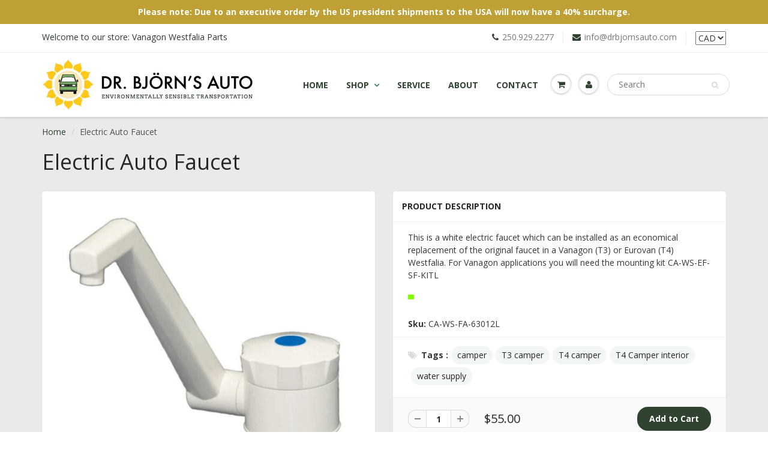

--- FILE ---
content_type: text/html; charset=utf-8
request_url: https://vanagonwestfaliaparts.com/products/electric-auto-faucet
body_size: 17585
content:
<!doctype html>
<html lang="en" class="noIE">
  <head>

    <!-- Basic page needs ================================================== -->
    <meta charset="utf-8">
    <meta name="viewport" content="width=device-width, initial-scale=1, maximum-scale=1">

    <!-- Title and description ================================================== -->
    <title>
      Electric Auto Faucet &ndash; Dr. Björn&#39;s Auto
    </title>

    
    <meta name="description" content="This is a white electric faucet which can be installed as an economical replacement of the original faucet in a Vanagon (T3) or Eurovan (T4) Westfalia. For Vanagon applications you will need the mounting kit CA-WS-EF-SF-KITL ▄ ">
    

    <!-- Helpers ================================================== -->
    
  <meta property="og:type" content="product">
  <meta property="og:title" content="Electric Auto Faucet">
  
  <meta property="og:image" content="http://vanagonwestfaliaparts.com/cdn/shop/products/63012_popup_grande.jpg?v=1539195370">
  <meta property="og:image:secure_url" content="https://vanagonwestfaliaparts.com/cdn/shop/products/63012_popup_grande.jpg?v=1539195370">
  
  <meta property="og:price:amount" content="55.00">
  <meta property="og:price:currency" content="CAD">


  <meta property="og:description" content="This is a white electric faucet which can be installed as an economical replacement of the original faucet in a Vanagon (T3) or Eurovan (T4) Westfalia. For Vanagon applications you will need the mounting kit CA-WS-EF-SF-KITL ▄ ">

  <meta property="og:url" content="https://vanagonwestfaliaparts.com/products/electric-auto-faucet">
  <meta property="og:site_name" content="Dr. Björn&#39;s Auto">



<meta name="twitter:card" content="summary">

  <meta name="twitter:title" content="Electric Auto Faucet">
  <meta name="twitter:description" content="This is a white electric faucet which can be installed as an economical replacement of the original faucet in a Vanagon (T3) or Eurovan (T4) Westfalia. For Vanagon applications you will need the mounting kit CA-WS-EF-SF-KITL
▄ ">
  <meta name="twitter:image" content="https://vanagonwestfaliaparts.com/cdn/shop/products/63012_popup_medium.jpg?v=1539195370">
  <meta name="twitter:image:width" content="240">
  <meta name="twitter:image:height" content="240">

    <link rel="canonical" href="https://vanagonwestfaliaparts.com/products/electric-auto-faucet">
    <meta name="viewport" content="width=device-width,initial-scale=1">
    <meta name="theme-color" content="#304330">

    
    <link rel="shortcut icon" href="//vanagonwestfaliaparts.com/cdn/shop/t/6/assets/favicon.png?v=77967908738129466121479161530" type="image/png" />
    
    <link href="//vanagonwestfaliaparts.com/cdn/shop/t/6/assets/apps.css?v=153786007497407400321478802203" rel="stylesheet" type="text/css" media="all" />
    <link href="//vanagonwestfaliaparts.com/cdn/shop/t/6/assets/style.css?v=34669672166883015761756427836" rel="stylesheet" type="text/css" media="all" />
    <link href="//vanagonwestfaliaparts.com/cdn/shop/t/6/assets/nav.scss.css?v=31012087318804932431588795809" rel="stylesheet" type="text/css" media="all" />
    <link href="//vanagonwestfaliaparts.com/cdn/shop/t/6/assets/custom.css?v=149019954638160202041486157572" rel="stylesheet" type="text/css" media="all" />
    
    <link rel="stylesheet" type="text/css" href="//fonts.googleapis.com/css?family=Open+Sans:300,400,700,900">
    
    
    
    <link href="https://fonts.googleapis.com/css?family=Roboto+Slab" rel="stylesheet">

    <!-- Header hook for plugins ================================================== -->
    <script>window.performance && window.performance.mark && window.performance.mark('shopify.content_for_header.start');</script><meta id="shopify-digital-wallet" name="shopify-digital-wallet" content="/13536889/digital_wallets/dialog">
<meta name="shopify-checkout-api-token" content="b5196c16c0c77f9f11618b473d497869">
<meta id="in-context-paypal-metadata" data-shop-id="13536889" data-venmo-supported="false" data-environment="production" data-locale="en_US" data-paypal-v4="true" data-currency="CAD">
<link rel="alternate" type="application/json+oembed" href="https://vanagonwestfaliaparts.com/products/electric-auto-faucet.oembed">
<script async="async" src="/checkouts/internal/preloads.js?locale=en-CA"></script>
<link rel="preconnect" href="https://shop.app" crossorigin="anonymous">
<script async="async" src="https://shop.app/checkouts/internal/preloads.js?locale=en-CA&shop_id=13536889" crossorigin="anonymous"></script>
<script id="shopify-features" type="application/json">{"accessToken":"b5196c16c0c77f9f11618b473d497869","betas":["rich-media-storefront-analytics"],"domain":"vanagonwestfaliaparts.com","predictiveSearch":true,"shopId":13536889,"locale":"en"}</script>
<script>var Shopify = Shopify || {};
Shopify.shop = "dr-bjornss-auto.myshopify.com";
Shopify.locale = "en";
Shopify.currency = {"active":"CAD","rate":"1.0"};
Shopify.country = "CA";
Shopify.theme = {"name":"ShowTime","id":128283265,"schema_name":null,"schema_version":null,"theme_store_id":687,"role":"main"};
Shopify.theme.handle = "null";
Shopify.theme.style = {"id":null,"handle":null};
Shopify.cdnHost = "vanagonwestfaliaparts.com/cdn";
Shopify.routes = Shopify.routes || {};
Shopify.routes.root = "/";</script>
<script type="module">!function(o){(o.Shopify=o.Shopify||{}).modules=!0}(window);</script>
<script>!function(o){function n(){var o=[];function n(){o.push(Array.prototype.slice.apply(arguments))}return n.q=o,n}var t=o.Shopify=o.Shopify||{};t.loadFeatures=n(),t.autoloadFeatures=n()}(window);</script>
<script>
  window.ShopifyPay = window.ShopifyPay || {};
  window.ShopifyPay.apiHost = "shop.app\/pay";
  window.ShopifyPay.redirectState = null;
</script>
<script id="shop-js-analytics" type="application/json">{"pageType":"product"}</script>
<script defer="defer" async type="module" src="//vanagonwestfaliaparts.com/cdn/shopifycloud/shop-js/modules/v2/client.init-shop-cart-sync_BT-GjEfc.en.esm.js"></script>
<script defer="defer" async type="module" src="//vanagonwestfaliaparts.com/cdn/shopifycloud/shop-js/modules/v2/chunk.common_D58fp_Oc.esm.js"></script>
<script defer="defer" async type="module" src="//vanagonwestfaliaparts.com/cdn/shopifycloud/shop-js/modules/v2/chunk.modal_xMitdFEc.esm.js"></script>
<script type="module">
  await import("//vanagonwestfaliaparts.com/cdn/shopifycloud/shop-js/modules/v2/client.init-shop-cart-sync_BT-GjEfc.en.esm.js");
await import("//vanagonwestfaliaparts.com/cdn/shopifycloud/shop-js/modules/v2/chunk.common_D58fp_Oc.esm.js");
await import("//vanagonwestfaliaparts.com/cdn/shopifycloud/shop-js/modules/v2/chunk.modal_xMitdFEc.esm.js");

  window.Shopify.SignInWithShop?.initShopCartSync?.({"fedCMEnabled":true,"windoidEnabled":true});

</script>
<script>
  window.Shopify = window.Shopify || {};
  if (!window.Shopify.featureAssets) window.Shopify.featureAssets = {};
  window.Shopify.featureAssets['shop-js'] = {"shop-cart-sync":["modules/v2/client.shop-cart-sync_DZOKe7Ll.en.esm.js","modules/v2/chunk.common_D58fp_Oc.esm.js","modules/v2/chunk.modal_xMitdFEc.esm.js"],"init-fed-cm":["modules/v2/client.init-fed-cm_B6oLuCjv.en.esm.js","modules/v2/chunk.common_D58fp_Oc.esm.js","modules/v2/chunk.modal_xMitdFEc.esm.js"],"shop-cash-offers":["modules/v2/client.shop-cash-offers_D2sdYoxE.en.esm.js","modules/v2/chunk.common_D58fp_Oc.esm.js","modules/v2/chunk.modal_xMitdFEc.esm.js"],"shop-login-button":["modules/v2/client.shop-login-button_QeVjl5Y3.en.esm.js","modules/v2/chunk.common_D58fp_Oc.esm.js","modules/v2/chunk.modal_xMitdFEc.esm.js"],"pay-button":["modules/v2/client.pay-button_DXTOsIq6.en.esm.js","modules/v2/chunk.common_D58fp_Oc.esm.js","modules/v2/chunk.modal_xMitdFEc.esm.js"],"shop-button":["modules/v2/client.shop-button_DQZHx9pm.en.esm.js","modules/v2/chunk.common_D58fp_Oc.esm.js","modules/v2/chunk.modal_xMitdFEc.esm.js"],"avatar":["modules/v2/client.avatar_BTnouDA3.en.esm.js"],"init-windoid":["modules/v2/client.init-windoid_CR1B-cfM.en.esm.js","modules/v2/chunk.common_D58fp_Oc.esm.js","modules/v2/chunk.modal_xMitdFEc.esm.js"],"init-shop-for-new-customer-accounts":["modules/v2/client.init-shop-for-new-customer-accounts_C_vY_xzh.en.esm.js","modules/v2/client.shop-login-button_QeVjl5Y3.en.esm.js","modules/v2/chunk.common_D58fp_Oc.esm.js","modules/v2/chunk.modal_xMitdFEc.esm.js"],"init-shop-email-lookup-coordinator":["modules/v2/client.init-shop-email-lookup-coordinator_BI7n9ZSv.en.esm.js","modules/v2/chunk.common_D58fp_Oc.esm.js","modules/v2/chunk.modal_xMitdFEc.esm.js"],"init-shop-cart-sync":["modules/v2/client.init-shop-cart-sync_BT-GjEfc.en.esm.js","modules/v2/chunk.common_D58fp_Oc.esm.js","modules/v2/chunk.modal_xMitdFEc.esm.js"],"shop-toast-manager":["modules/v2/client.shop-toast-manager_DiYdP3xc.en.esm.js","modules/v2/chunk.common_D58fp_Oc.esm.js","modules/v2/chunk.modal_xMitdFEc.esm.js"],"init-customer-accounts":["modules/v2/client.init-customer-accounts_D9ZNqS-Q.en.esm.js","modules/v2/client.shop-login-button_QeVjl5Y3.en.esm.js","modules/v2/chunk.common_D58fp_Oc.esm.js","modules/v2/chunk.modal_xMitdFEc.esm.js"],"init-customer-accounts-sign-up":["modules/v2/client.init-customer-accounts-sign-up_iGw4briv.en.esm.js","modules/v2/client.shop-login-button_QeVjl5Y3.en.esm.js","modules/v2/chunk.common_D58fp_Oc.esm.js","modules/v2/chunk.modal_xMitdFEc.esm.js"],"shop-follow-button":["modules/v2/client.shop-follow-button_CqMgW2wH.en.esm.js","modules/v2/chunk.common_D58fp_Oc.esm.js","modules/v2/chunk.modal_xMitdFEc.esm.js"],"checkout-modal":["modules/v2/client.checkout-modal_xHeaAweL.en.esm.js","modules/v2/chunk.common_D58fp_Oc.esm.js","modules/v2/chunk.modal_xMitdFEc.esm.js"],"shop-login":["modules/v2/client.shop-login_D91U-Q7h.en.esm.js","modules/v2/chunk.common_D58fp_Oc.esm.js","modules/v2/chunk.modal_xMitdFEc.esm.js"],"lead-capture":["modules/v2/client.lead-capture_BJmE1dJe.en.esm.js","modules/v2/chunk.common_D58fp_Oc.esm.js","modules/v2/chunk.modal_xMitdFEc.esm.js"],"payment-terms":["modules/v2/client.payment-terms_Ci9AEqFq.en.esm.js","modules/v2/chunk.common_D58fp_Oc.esm.js","modules/v2/chunk.modal_xMitdFEc.esm.js"]};
</script>
<script id="__st">var __st={"a":13536889,"offset":-28800,"reqid":"2be87a9e-f8ee-41c2-9449-5173fc1135fa-1769382030","pageurl":"vanagonwestfaliaparts.com\/products\/electric-auto-faucet","u":"2ac99f57a26b","p":"product","rtyp":"product","rid":1395490816088};</script>
<script>window.ShopifyPaypalV4VisibilityTracking = true;</script>
<script id="captcha-bootstrap">!function(){'use strict';const t='contact',e='account',n='new_comment',o=[[t,t],['blogs',n],['comments',n],[t,'customer']],c=[[e,'customer_login'],[e,'guest_login'],[e,'recover_customer_password'],[e,'create_customer']],r=t=>t.map((([t,e])=>`form[action*='/${t}']:not([data-nocaptcha='true']) input[name='form_type'][value='${e}']`)).join(','),a=t=>()=>t?[...document.querySelectorAll(t)].map((t=>t.form)):[];function s(){const t=[...o],e=r(t);return a(e)}const i='password',u='form_key',d=['recaptcha-v3-token','g-recaptcha-response','h-captcha-response',i],f=()=>{try{return window.sessionStorage}catch{return}},m='__shopify_v',_=t=>t.elements[u];function p(t,e,n=!1){try{const o=window.sessionStorage,c=JSON.parse(o.getItem(e)),{data:r}=function(t){const{data:e,action:n}=t;return t[m]||n?{data:e,action:n}:{data:t,action:n}}(c);for(const[e,n]of Object.entries(r))t.elements[e]&&(t.elements[e].value=n);n&&o.removeItem(e)}catch(o){console.error('form repopulation failed',{error:o})}}const l='form_type',E='cptcha';function T(t){t.dataset[E]=!0}const w=window,h=w.document,L='Shopify',v='ce_forms',y='captcha';let A=!1;((t,e)=>{const n=(g='f06e6c50-85a8-45c8-87d0-21a2b65856fe',I='https://cdn.shopify.com/shopifycloud/storefront-forms-hcaptcha/ce_storefront_forms_captcha_hcaptcha.v1.5.2.iife.js',D={infoText:'Protected by hCaptcha',privacyText:'Privacy',termsText:'Terms'},(t,e,n)=>{const o=w[L][v],c=o.bindForm;if(c)return c(t,g,e,D).then(n);var r;o.q.push([[t,g,e,D],n]),r=I,A||(h.body.append(Object.assign(h.createElement('script'),{id:'captcha-provider',async:!0,src:r})),A=!0)});var g,I,D;w[L]=w[L]||{},w[L][v]=w[L][v]||{},w[L][v].q=[],w[L][y]=w[L][y]||{},w[L][y].protect=function(t,e){n(t,void 0,e),T(t)},Object.freeze(w[L][y]),function(t,e,n,w,h,L){const[v,y,A,g]=function(t,e,n){const i=e?o:[],u=t?c:[],d=[...i,...u],f=r(d),m=r(i),_=r(d.filter((([t,e])=>n.includes(e))));return[a(f),a(m),a(_),s()]}(w,h,L),I=t=>{const e=t.target;return e instanceof HTMLFormElement?e:e&&e.form},D=t=>v().includes(t);t.addEventListener('submit',(t=>{const e=I(t);if(!e)return;const n=D(e)&&!e.dataset.hcaptchaBound&&!e.dataset.recaptchaBound,o=_(e),c=g().includes(e)&&(!o||!o.value);(n||c)&&t.preventDefault(),c&&!n&&(function(t){try{if(!f())return;!function(t){const e=f();if(!e)return;const n=_(t);if(!n)return;const o=n.value;o&&e.removeItem(o)}(t);const e=Array.from(Array(32),(()=>Math.random().toString(36)[2])).join('');!function(t,e){_(t)||t.append(Object.assign(document.createElement('input'),{type:'hidden',name:u})),t.elements[u].value=e}(t,e),function(t,e){const n=f();if(!n)return;const o=[...t.querySelectorAll(`input[type='${i}']`)].map((({name:t})=>t)),c=[...d,...o],r={};for(const[a,s]of new FormData(t).entries())c.includes(a)||(r[a]=s);n.setItem(e,JSON.stringify({[m]:1,action:t.action,data:r}))}(t,e)}catch(e){console.error('failed to persist form',e)}}(e),e.submit())}));const S=(t,e)=>{t&&!t.dataset[E]&&(n(t,e.some((e=>e===t))),T(t))};for(const o of['focusin','change'])t.addEventListener(o,(t=>{const e=I(t);D(e)&&S(e,y())}));const B=e.get('form_key'),M=e.get(l),P=B&&M;t.addEventListener('DOMContentLoaded',(()=>{const t=y();if(P)for(const e of t)e.elements[l].value===M&&p(e,B);[...new Set([...A(),...v().filter((t=>'true'===t.dataset.shopifyCaptcha))])].forEach((e=>S(e,t)))}))}(h,new URLSearchParams(w.location.search),n,t,e,['guest_login'])})(!0,!0)}();</script>
<script integrity="sha256-4kQ18oKyAcykRKYeNunJcIwy7WH5gtpwJnB7kiuLZ1E=" data-source-attribution="shopify.loadfeatures" defer="defer" src="//vanagonwestfaliaparts.com/cdn/shopifycloud/storefront/assets/storefront/load_feature-a0a9edcb.js" crossorigin="anonymous"></script>
<script crossorigin="anonymous" defer="defer" src="//vanagonwestfaliaparts.com/cdn/shopifycloud/storefront/assets/shopify_pay/storefront-65b4c6d7.js?v=20250812"></script>
<script data-source-attribution="shopify.dynamic_checkout.dynamic.init">var Shopify=Shopify||{};Shopify.PaymentButton=Shopify.PaymentButton||{isStorefrontPortableWallets:!0,init:function(){window.Shopify.PaymentButton.init=function(){};var t=document.createElement("script");t.src="https://vanagonwestfaliaparts.com/cdn/shopifycloud/portable-wallets/latest/portable-wallets.en.js",t.type="module",document.head.appendChild(t)}};
</script>
<script data-source-attribution="shopify.dynamic_checkout.buyer_consent">
  function portableWalletsHideBuyerConsent(e){var t=document.getElementById("shopify-buyer-consent"),n=document.getElementById("shopify-subscription-policy-button");t&&n&&(t.classList.add("hidden"),t.setAttribute("aria-hidden","true"),n.removeEventListener("click",e))}function portableWalletsShowBuyerConsent(e){var t=document.getElementById("shopify-buyer-consent"),n=document.getElementById("shopify-subscription-policy-button");t&&n&&(t.classList.remove("hidden"),t.removeAttribute("aria-hidden"),n.addEventListener("click",e))}window.Shopify?.PaymentButton&&(window.Shopify.PaymentButton.hideBuyerConsent=portableWalletsHideBuyerConsent,window.Shopify.PaymentButton.showBuyerConsent=portableWalletsShowBuyerConsent);
</script>
<script data-source-attribution="shopify.dynamic_checkout.cart.bootstrap">document.addEventListener("DOMContentLoaded",(function(){function t(){return document.querySelector("shopify-accelerated-checkout-cart, shopify-accelerated-checkout")}if(t())Shopify.PaymentButton.init();else{new MutationObserver((function(e,n){t()&&(Shopify.PaymentButton.init(),n.disconnect())})).observe(document.body,{childList:!0,subtree:!0})}}));
</script>
<link id="shopify-accelerated-checkout-styles" rel="stylesheet" media="screen" href="https://vanagonwestfaliaparts.com/cdn/shopifycloud/portable-wallets/latest/accelerated-checkout-backwards-compat.css" crossorigin="anonymous">
<style id="shopify-accelerated-checkout-cart">
        #shopify-buyer-consent {
  margin-top: 1em;
  display: inline-block;
  width: 100%;
}

#shopify-buyer-consent.hidden {
  display: none;
}

#shopify-subscription-policy-button {
  background: none;
  border: none;
  padding: 0;
  text-decoration: underline;
  font-size: inherit;
  cursor: pointer;
}

#shopify-subscription-policy-button::before {
  box-shadow: none;
}

      </style>

<script>window.performance && window.performance.mark && window.performance.mark('shopify.content_for_header.end');</script>

    <!--[if lt IE 9]>
    <script src="//html5shiv.googlecode.com/svn/trunk/html5.js" type="text/javascript"></script>
    <![endif]-->

    

    <script src="//vanagonwestfaliaparts.com/cdn/shop/t/6/assets/jquery.js?v=105778841822381192391478802197" type="text/javascript"></script>
    
    <script src="//vanagonwestfaliaparts.com/cdn/shopifycloud/storefront/assets/themes_support/option_selection-b017cd28.js" type="text/javascript"></script>
    

    <!-- Theme Global App JS ================================================== -->
    <script>
      var app = app || {
        data:{
          template:"product",
          money_format: "${{amount}}"
        }
      }
    </script>

  <link href="https://monorail-edge.shopifysvc.com" rel="dns-prefetch">
<script>(function(){if ("sendBeacon" in navigator && "performance" in window) {try {var session_token_from_headers = performance.getEntriesByType('navigation')[0].serverTiming.find(x => x.name == '_s').description;} catch {var session_token_from_headers = undefined;}var session_cookie_matches = document.cookie.match(/_shopify_s=([^;]*)/);var session_token_from_cookie = session_cookie_matches && session_cookie_matches.length === 2 ? session_cookie_matches[1] : "";var session_token = session_token_from_headers || session_token_from_cookie || "";function handle_abandonment_event(e) {var entries = performance.getEntries().filter(function(entry) {return /monorail-edge.shopifysvc.com/.test(entry.name);});if (!window.abandonment_tracked && entries.length === 0) {window.abandonment_tracked = true;var currentMs = Date.now();var navigation_start = performance.timing.navigationStart;var payload = {shop_id: 13536889,url: window.location.href,navigation_start,duration: currentMs - navigation_start,session_token,page_type: "product"};window.navigator.sendBeacon("https://monorail-edge.shopifysvc.com/v1/produce", JSON.stringify({schema_id: "online_store_buyer_site_abandonment/1.1",payload: payload,metadata: {event_created_at_ms: currentMs,event_sent_at_ms: currentMs}}));}}window.addEventListener('pagehide', handle_abandonment_event);}}());</script>
<script id="web-pixels-manager-setup">(function e(e,d,r,n,o){if(void 0===o&&(o={}),!Boolean(null===(a=null===(i=window.Shopify)||void 0===i?void 0:i.analytics)||void 0===a?void 0:a.replayQueue)){var i,a;window.Shopify=window.Shopify||{};var t=window.Shopify;t.analytics=t.analytics||{};var s=t.analytics;s.replayQueue=[],s.publish=function(e,d,r){return s.replayQueue.push([e,d,r]),!0};try{self.performance.mark("wpm:start")}catch(e){}var l=function(){var e={modern:/Edge?\/(1{2}[4-9]|1[2-9]\d|[2-9]\d{2}|\d{4,})\.\d+(\.\d+|)|Firefox\/(1{2}[4-9]|1[2-9]\d|[2-9]\d{2}|\d{4,})\.\d+(\.\d+|)|Chrom(ium|e)\/(9{2}|\d{3,})\.\d+(\.\d+|)|(Maci|X1{2}).+ Version\/(15\.\d+|(1[6-9]|[2-9]\d|\d{3,})\.\d+)([,.]\d+|)( \(\w+\)|)( Mobile\/\w+|) Safari\/|Chrome.+OPR\/(9{2}|\d{3,})\.\d+\.\d+|(CPU[ +]OS|iPhone[ +]OS|CPU[ +]iPhone|CPU IPhone OS|CPU iPad OS)[ +]+(15[._]\d+|(1[6-9]|[2-9]\d|\d{3,})[._]\d+)([._]\d+|)|Android:?[ /-](13[3-9]|1[4-9]\d|[2-9]\d{2}|\d{4,})(\.\d+|)(\.\d+|)|Android.+Firefox\/(13[5-9]|1[4-9]\d|[2-9]\d{2}|\d{4,})\.\d+(\.\d+|)|Android.+Chrom(ium|e)\/(13[3-9]|1[4-9]\d|[2-9]\d{2}|\d{4,})\.\d+(\.\d+|)|SamsungBrowser\/([2-9]\d|\d{3,})\.\d+/,legacy:/Edge?\/(1[6-9]|[2-9]\d|\d{3,})\.\d+(\.\d+|)|Firefox\/(5[4-9]|[6-9]\d|\d{3,})\.\d+(\.\d+|)|Chrom(ium|e)\/(5[1-9]|[6-9]\d|\d{3,})\.\d+(\.\d+|)([\d.]+$|.*Safari\/(?![\d.]+ Edge\/[\d.]+$))|(Maci|X1{2}).+ Version\/(10\.\d+|(1[1-9]|[2-9]\d|\d{3,})\.\d+)([,.]\d+|)( \(\w+\)|)( Mobile\/\w+|) Safari\/|Chrome.+OPR\/(3[89]|[4-9]\d|\d{3,})\.\d+\.\d+|(CPU[ +]OS|iPhone[ +]OS|CPU[ +]iPhone|CPU IPhone OS|CPU iPad OS)[ +]+(10[._]\d+|(1[1-9]|[2-9]\d|\d{3,})[._]\d+)([._]\d+|)|Android:?[ /-](13[3-9]|1[4-9]\d|[2-9]\d{2}|\d{4,})(\.\d+|)(\.\d+|)|Mobile Safari.+OPR\/([89]\d|\d{3,})\.\d+\.\d+|Android.+Firefox\/(13[5-9]|1[4-9]\d|[2-9]\d{2}|\d{4,})\.\d+(\.\d+|)|Android.+Chrom(ium|e)\/(13[3-9]|1[4-9]\d|[2-9]\d{2}|\d{4,})\.\d+(\.\d+|)|Android.+(UC? ?Browser|UCWEB|U3)[ /]?(15\.([5-9]|\d{2,})|(1[6-9]|[2-9]\d|\d{3,})\.\d+)\.\d+|SamsungBrowser\/(5\.\d+|([6-9]|\d{2,})\.\d+)|Android.+MQ{2}Browser\/(14(\.(9|\d{2,})|)|(1[5-9]|[2-9]\d|\d{3,})(\.\d+|))(\.\d+|)|K[Aa][Ii]OS\/(3\.\d+|([4-9]|\d{2,})\.\d+)(\.\d+|)/},d=e.modern,r=e.legacy,n=navigator.userAgent;return n.match(d)?"modern":n.match(r)?"legacy":"unknown"}(),u="modern"===l?"modern":"legacy",c=(null!=n?n:{modern:"",legacy:""})[u],f=function(e){return[e.baseUrl,"/wpm","/b",e.hashVersion,"modern"===e.buildTarget?"m":"l",".js"].join("")}({baseUrl:d,hashVersion:r,buildTarget:u}),m=function(e){var d=e.version,r=e.bundleTarget,n=e.surface,o=e.pageUrl,i=e.monorailEndpoint;return{emit:function(e){var a=e.status,t=e.errorMsg,s=(new Date).getTime(),l=JSON.stringify({metadata:{event_sent_at_ms:s},events:[{schema_id:"web_pixels_manager_load/3.1",payload:{version:d,bundle_target:r,page_url:o,status:a,surface:n,error_msg:t},metadata:{event_created_at_ms:s}}]});if(!i)return console&&console.warn&&console.warn("[Web Pixels Manager] No Monorail endpoint provided, skipping logging."),!1;try{return self.navigator.sendBeacon.bind(self.navigator)(i,l)}catch(e){}var u=new XMLHttpRequest;try{return u.open("POST",i,!0),u.setRequestHeader("Content-Type","text/plain"),u.send(l),!0}catch(e){return console&&console.warn&&console.warn("[Web Pixels Manager] Got an unhandled error while logging to Monorail."),!1}}}}({version:r,bundleTarget:l,surface:e.surface,pageUrl:self.location.href,monorailEndpoint:e.monorailEndpoint});try{o.browserTarget=l,function(e){var d=e.src,r=e.async,n=void 0===r||r,o=e.onload,i=e.onerror,a=e.sri,t=e.scriptDataAttributes,s=void 0===t?{}:t,l=document.createElement("script"),u=document.querySelector("head"),c=document.querySelector("body");if(l.async=n,l.src=d,a&&(l.integrity=a,l.crossOrigin="anonymous"),s)for(var f in s)if(Object.prototype.hasOwnProperty.call(s,f))try{l.dataset[f]=s[f]}catch(e){}if(o&&l.addEventListener("load",o),i&&l.addEventListener("error",i),u)u.appendChild(l);else{if(!c)throw new Error("Did not find a head or body element to append the script");c.appendChild(l)}}({src:f,async:!0,onload:function(){if(!function(){var e,d;return Boolean(null===(d=null===(e=window.Shopify)||void 0===e?void 0:e.analytics)||void 0===d?void 0:d.initialized)}()){var d=window.webPixelsManager.init(e)||void 0;if(d){var r=window.Shopify.analytics;r.replayQueue.forEach((function(e){var r=e[0],n=e[1],o=e[2];d.publishCustomEvent(r,n,o)})),r.replayQueue=[],r.publish=d.publishCustomEvent,r.visitor=d.visitor,r.initialized=!0}}},onerror:function(){return m.emit({status:"failed",errorMsg:"".concat(f," has failed to load")})},sri:function(e){var d=/^sha384-[A-Za-z0-9+/=]+$/;return"string"==typeof e&&d.test(e)}(c)?c:"",scriptDataAttributes:o}),m.emit({status:"loading"})}catch(e){m.emit({status:"failed",errorMsg:(null==e?void 0:e.message)||"Unknown error"})}}})({shopId: 13536889,storefrontBaseUrl: "https://vanagonwestfaliaparts.com",extensionsBaseUrl: "https://extensions.shopifycdn.com/cdn/shopifycloud/web-pixels-manager",monorailEndpoint: "https://monorail-edge.shopifysvc.com/unstable/produce_batch",surface: "storefront-renderer",enabledBetaFlags: ["2dca8a86"],webPixelsConfigList: [{"id":"shopify-app-pixel","configuration":"{}","eventPayloadVersion":"v1","runtimeContext":"STRICT","scriptVersion":"0450","apiClientId":"shopify-pixel","type":"APP","privacyPurposes":["ANALYTICS","MARKETING"]},{"id":"shopify-custom-pixel","eventPayloadVersion":"v1","runtimeContext":"LAX","scriptVersion":"0450","apiClientId":"shopify-pixel","type":"CUSTOM","privacyPurposes":["ANALYTICS","MARKETING"]}],isMerchantRequest: false,initData: {"shop":{"name":"Dr. Björn's Auto","paymentSettings":{"currencyCode":"CAD"},"myshopifyDomain":"dr-bjornss-auto.myshopify.com","countryCode":"CA","storefrontUrl":"https:\/\/vanagonwestfaliaparts.com"},"customer":null,"cart":null,"checkout":null,"productVariants":[{"price":{"amount":55.0,"currencyCode":"CAD"},"product":{"title":"Electric Auto Faucet","vendor":"Dr. Björn's Auto","id":"1395490816088","untranslatedTitle":"Electric Auto Faucet","url":"\/products\/electric-auto-faucet","type":"camper"},"id":"12933257035864","image":{"src":"\/\/vanagonwestfaliaparts.com\/cdn\/shop\/products\/63012_popup.jpg?v=1539195370"},"sku":"CA-WS-FA-63012L","title":"Default Title","untranslatedTitle":"Default Title"}],"purchasingCompany":null},},"https://vanagonwestfaliaparts.com/cdn","fcfee988w5aeb613cpc8e4bc33m6693e112",{"modern":"","legacy":""},{"shopId":"13536889","storefrontBaseUrl":"https:\/\/vanagonwestfaliaparts.com","extensionBaseUrl":"https:\/\/extensions.shopifycdn.com\/cdn\/shopifycloud\/web-pixels-manager","surface":"storefront-renderer","enabledBetaFlags":"[\"2dca8a86\"]","isMerchantRequest":"false","hashVersion":"fcfee988w5aeb613cpc8e4bc33m6693e112","publish":"custom","events":"[[\"page_viewed\",{}],[\"product_viewed\",{\"productVariant\":{\"price\":{\"amount\":55.0,\"currencyCode\":\"CAD\"},\"product\":{\"title\":\"Electric Auto Faucet\",\"vendor\":\"Dr. Björn's Auto\",\"id\":\"1395490816088\",\"untranslatedTitle\":\"Electric Auto Faucet\",\"url\":\"\/products\/electric-auto-faucet\",\"type\":\"camper\"},\"id\":\"12933257035864\",\"image\":{\"src\":\"\/\/vanagonwestfaliaparts.com\/cdn\/shop\/products\/63012_popup.jpg?v=1539195370\"},\"sku\":\"CA-WS-FA-63012L\",\"title\":\"Default Title\",\"untranslatedTitle\":\"Default Title\"}}]]"});</script><script>
  window.ShopifyAnalytics = window.ShopifyAnalytics || {};
  window.ShopifyAnalytics.meta = window.ShopifyAnalytics.meta || {};
  window.ShopifyAnalytics.meta.currency = 'CAD';
  var meta = {"product":{"id":1395490816088,"gid":"gid:\/\/shopify\/Product\/1395490816088","vendor":"Dr. Björn's Auto","type":"camper","handle":"electric-auto-faucet","variants":[{"id":12933257035864,"price":5500,"name":"Electric Auto Faucet","public_title":null,"sku":"CA-WS-FA-63012L"}],"remote":false},"page":{"pageType":"product","resourceType":"product","resourceId":1395490816088,"requestId":"2be87a9e-f8ee-41c2-9449-5173fc1135fa-1769382030"}};
  for (var attr in meta) {
    window.ShopifyAnalytics.meta[attr] = meta[attr];
  }
</script>
<script class="analytics">
  (function () {
    var customDocumentWrite = function(content) {
      var jquery = null;

      if (window.jQuery) {
        jquery = window.jQuery;
      } else if (window.Checkout && window.Checkout.$) {
        jquery = window.Checkout.$;
      }

      if (jquery) {
        jquery('body').append(content);
      }
    };

    var hasLoggedConversion = function(token) {
      if (token) {
        return document.cookie.indexOf('loggedConversion=' + token) !== -1;
      }
      return false;
    }

    var setCookieIfConversion = function(token) {
      if (token) {
        var twoMonthsFromNow = new Date(Date.now());
        twoMonthsFromNow.setMonth(twoMonthsFromNow.getMonth() + 2);

        document.cookie = 'loggedConversion=' + token + '; expires=' + twoMonthsFromNow;
      }
    }

    var trekkie = window.ShopifyAnalytics.lib = window.trekkie = window.trekkie || [];
    if (trekkie.integrations) {
      return;
    }
    trekkie.methods = [
      'identify',
      'page',
      'ready',
      'track',
      'trackForm',
      'trackLink'
    ];
    trekkie.factory = function(method) {
      return function() {
        var args = Array.prototype.slice.call(arguments);
        args.unshift(method);
        trekkie.push(args);
        return trekkie;
      };
    };
    for (var i = 0; i < trekkie.methods.length; i++) {
      var key = trekkie.methods[i];
      trekkie[key] = trekkie.factory(key);
    }
    trekkie.load = function(config) {
      trekkie.config = config || {};
      trekkie.config.initialDocumentCookie = document.cookie;
      var first = document.getElementsByTagName('script')[0];
      var script = document.createElement('script');
      script.type = 'text/javascript';
      script.onerror = function(e) {
        var scriptFallback = document.createElement('script');
        scriptFallback.type = 'text/javascript';
        scriptFallback.onerror = function(error) {
                var Monorail = {
      produce: function produce(monorailDomain, schemaId, payload) {
        var currentMs = new Date().getTime();
        var event = {
          schema_id: schemaId,
          payload: payload,
          metadata: {
            event_created_at_ms: currentMs,
            event_sent_at_ms: currentMs
          }
        };
        return Monorail.sendRequest("https://" + monorailDomain + "/v1/produce", JSON.stringify(event));
      },
      sendRequest: function sendRequest(endpointUrl, payload) {
        // Try the sendBeacon API
        if (window && window.navigator && typeof window.navigator.sendBeacon === 'function' && typeof window.Blob === 'function' && !Monorail.isIos12()) {
          var blobData = new window.Blob([payload], {
            type: 'text/plain'
          });

          if (window.navigator.sendBeacon(endpointUrl, blobData)) {
            return true;
          } // sendBeacon was not successful

        } // XHR beacon

        var xhr = new XMLHttpRequest();

        try {
          xhr.open('POST', endpointUrl);
          xhr.setRequestHeader('Content-Type', 'text/plain');
          xhr.send(payload);
        } catch (e) {
          console.log(e);
        }

        return false;
      },
      isIos12: function isIos12() {
        return window.navigator.userAgent.lastIndexOf('iPhone; CPU iPhone OS 12_') !== -1 || window.navigator.userAgent.lastIndexOf('iPad; CPU OS 12_') !== -1;
      }
    };
    Monorail.produce('monorail-edge.shopifysvc.com',
      'trekkie_storefront_load_errors/1.1',
      {shop_id: 13536889,
      theme_id: 128283265,
      app_name: "storefront",
      context_url: window.location.href,
      source_url: "//vanagonwestfaliaparts.com/cdn/s/trekkie.storefront.8d95595f799fbf7e1d32231b9a28fd43b70c67d3.min.js"});

        };
        scriptFallback.async = true;
        scriptFallback.src = '//vanagonwestfaliaparts.com/cdn/s/trekkie.storefront.8d95595f799fbf7e1d32231b9a28fd43b70c67d3.min.js';
        first.parentNode.insertBefore(scriptFallback, first);
      };
      script.async = true;
      script.src = '//vanagonwestfaliaparts.com/cdn/s/trekkie.storefront.8d95595f799fbf7e1d32231b9a28fd43b70c67d3.min.js';
      first.parentNode.insertBefore(script, first);
    };
    trekkie.load(
      {"Trekkie":{"appName":"storefront","development":false,"defaultAttributes":{"shopId":13536889,"isMerchantRequest":null,"themeId":128283265,"themeCityHash":"17611034193090724850","contentLanguage":"en","currency":"CAD","eventMetadataId":"70d9966b-5a8d-4b04-95eb-4449ccc9ef20"},"isServerSideCookieWritingEnabled":true,"monorailRegion":"shop_domain","enabledBetaFlags":["65f19447"]},"Session Attribution":{},"S2S":{"facebookCapiEnabled":false,"source":"trekkie-storefront-renderer","apiClientId":580111}}
    );

    var loaded = false;
    trekkie.ready(function() {
      if (loaded) return;
      loaded = true;

      window.ShopifyAnalytics.lib = window.trekkie;

      var originalDocumentWrite = document.write;
      document.write = customDocumentWrite;
      try { window.ShopifyAnalytics.merchantGoogleAnalytics.call(this); } catch(error) {};
      document.write = originalDocumentWrite;

      window.ShopifyAnalytics.lib.page(null,{"pageType":"product","resourceType":"product","resourceId":1395490816088,"requestId":"2be87a9e-f8ee-41c2-9449-5173fc1135fa-1769382030","shopifyEmitted":true});

      var match = window.location.pathname.match(/checkouts\/(.+)\/(thank_you|post_purchase)/)
      var token = match? match[1]: undefined;
      if (!hasLoggedConversion(token)) {
        setCookieIfConversion(token);
        window.ShopifyAnalytics.lib.track("Viewed Product",{"currency":"CAD","variantId":12933257035864,"productId":1395490816088,"productGid":"gid:\/\/shopify\/Product\/1395490816088","name":"Electric Auto Faucet","price":"55.00","sku":"CA-WS-FA-63012L","brand":"Dr. Björn's Auto","variant":null,"category":"camper","nonInteraction":true,"remote":false},undefined,undefined,{"shopifyEmitted":true});
      window.ShopifyAnalytics.lib.track("monorail:\/\/trekkie_storefront_viewed_product\/1.1",{"currency":"CAD","variantId":12933257035864,"productId":1395490816088,"productGid":"gid:\/\/shopify\/Product\/1395490816088","name":"Electric Auto Faucet","price":"55.00","sku":"CA-WS-FA-63012L","brand":"Dr. Björn's Auto","variant":null,"category":"camper","nonInteraction":true,"remote":false,"referer":"https:\/\/vanagonwestfaliaparts.com\/products\/electric-auto-faucet"});
      }
    });


        var eventsListenerScript = document.createElement('script');
        eventsListenerScript.async = true;
        eventsListenerScript.src = "//vanagonwestfaliaparts.com/cdn/shopifycloud/storefront/assets/shop_events_listener-3da45d37.js";
        document.getElementsByTagName('head')[0].appendChild(eventsListenerScript);

})();</script>
<script
  defer
  src="https://vanagonwestfaliaparts.com/cdn/shopifycloud/perf-kit/shopify-perf-kit-3.0.4.min.js"
  data-application="storefront-renderer"
  data-shop-id="13536889"
  data-render-region="gcp-us-east1"
  data-page-type="product"
  data-theme-instance-id="128283265"
  data-theme-name=""
  data-theme-version=""
  data-monorail-region="shop_domain"
  data-resource-timing-sampling-rate="10"
  data-shs="true"
  data-shs-beacon="true"
  data-shs-export-with-fetch="true"
  data-shs-logs-sample-rate="1"
  data-shs-beacon-endpoint="https://vanagonwestfaliaparts.com/api/collect"
></script>
</head>

  <body id="electric-auto-faucet" class="template-product" >
    <div class="wsmenucontainer clearfix">
      <div class="overlapblackbg"></div>
      

      
      <div class="promo-bar">
  Please note: Due to an executive order by the US president shipments to the USA will now have a 40% surcharge.
</div>
      

      <div id="header">
        
        <div class="header_top">
  <div class="container">
    <div class="top_menu">
      
      <ul>
        
        <li><span class="header-top-text">Welcome to our store: Vanagon Westfalia Parts</span></li>
        
      </ul>
      
    </div>
    <div class="hed_right">
      <ul>
        
        <li><a href="tel:250.929.2277"><span class="fa fa-phone"></span>250.929.2277</a></li>
        
        
        <li><a href="mailto:info@drbjornsauto.com"><span class="fa fa-envelope"></span>info@drbjornsauto.com</a></li>
        
        
        <li>
  <select id="currencies" name="currencies">
    
    
    <option value="CAD" selected="selected">CAD</option>
    
    
    <option value="USD">USD</option>
    
    
    
    
    
    <option value="EUR">EUR</option>
    
    
    
    <option value="GBP">GBP</option>
    
    
  </select>
</li>
            
      </ul>
    </div>
  </div>
</div>

        

        <div class="header_bot">
          <div class="header_content">
            <div class="container">

              
              <div id="nav">
  <nav class="navbar" role="navigation">
  <div class="navbar-header">
        <a href="#" class="visible-ms visible-xs pull-right navbar-cart" id="wsnavtoggle"><div class="cart-icon"><i class="fa fa-bars"></i></div></a>
        <a href="/cart" class="visible-ms visible-xs pull-right navbar-cart"><div class="cart-icon"><span class="count hidden">0</span><i class="fa fa-shopping-cart"></i></div></a>
        <a href="/search" class="visible-ms visible-xs pull-right navbar-cart"><div class="cart-icon"><i class="fa fa-search"></i></div></a>
        
          
            <a class="navbar-brand" href="/" itemprop="url">
              <img src="//vanagonwestfaliaparts.com/cdn/shop/t/6/assets/logo.png?v=83881767467634380351588796857" alt="Dr. Björn&#39;s Auto" itemprop="logo" />
            </a>
          
        
      </div>
    <!-- code here -->
    <ul class="hidden-xs nav navbar-nav navbar-right">
          <li class="dropdown-grid no-open-arrow">
            <a data-toggle="dropdown" href="javascript:;" class="dropdown-toggle" aria-expanded="true"><div class="cart-icon"><span class="count hidden">0</span><i class="fa fa-shopping-cart"></i></div></a>
            <div class="dropdown-grid-wrapper">
              <div class="dropdown-menu no-padding animated fadeInDown col-xs-12 col-sm-9 col-md-7" role="menu">
                <div class="menu_c cart_menu">
  <div class="menu_title clearfix">
    <h4>Shopping Cart</h4>
  </div>
  
  <div class="cart_row">
    <div class="empty-cart">Your cart is currently empty.</div>
  </div>
  
</div>
              </div>
            </div>
          </li>
          
          <li class="dropdown-grid no-open-arrow">
            <a data-toggle="dropdown" href="javascript:;" class="dropdown-toggle" aria-expanded="true"><span class="icons"><i class="fa fa-user"></i></span></a>
            <div class="dropdown-grid-wrapper">
              <div class="dropdown-menu no-padding animated fadeInDown col-xs-12 col-sm-5 col-md-4 col-lg-3" role="menu">
                

<div class="menu_c acc_menu">
  <div class="menu_title clearfix">
    <h4>My Account</h4>
     
  </div>

  
    <div class="login_frm">
      <p class="text-center">Welcome to Dr. Björn&#39;s Auto!</p>
      <div class="remember">
        <a href="/account/login" class="signin_btn btn_c">Login</a>
        <a href="/account/register" class="signin_btn btn_c">Create Account</a>
      </div>
    </div>
  
</div>
              </div>
            </div>
          </li>
          
          <li class="dropdown-grid no-open-arrow">
        
        <div class="fixed-search">    
          


<form action="/search" method="get" role="search">
  <div class="menu_c search_menu">
    <div class="search_box">
      
      <input type="hidden" name="type" value="product">
      
      <input type="search" name="q" value="" class="txtbox" placeholder="Search" aria-label="Search">
      <button class="btn btn-link" type="submit" value="Search"><span class="fa fa-search"></span></button>
    </div>
  </div>
</form>
        </div>
        
      </li>
        </ul>
    	<nav class="wsmenu clearfix multi-drop">
        <ul class="mobile-sub wsmenu-list">
          
          	
          	 
          		<li><a href="/">Home</a></li>
          	
          
          	
          	 
          		<li  class="has-submenu"><a href="/collections">Shop<span class="arrow"></span></a>
                <ul class="wsmenu-submenu">
                  	
                    
                    
                      <li class="has-submenu-sub"><a href="/collections/t1-bus-1950-1968">T1 Bus<span class="left-arrow"></span></a>
                      	<ul class="wsmenu-submenu-sub">
                          
                           	
                          	
                          		<li><a href="/collections/t1-bus-1950-1968/brakes">Brakes</a></li>
                              
                          
                        </ul>
                      </li>
                  	
                    
                    
                    
                      <li class="has-submenu-sub"><a href="/collections/t2-bus-1968-1979">T2 Bus<span class="left-arrow"></span></a>
                      	<ul class="wsmenu-submenu-sub">
                          
                           	
                          	
                          		<li><a href="/collections/t2-bus-1968-1979/accessories">Accessories, Manuals</a></li>
                              
                          
                           	
                          	
                          		<li><a href="/collections/t2-bus-1968-1979/Axle-and-Suspension">Axle, Suspension and Wheels</a></li>
                              
                          
                           	
                          	
                          		<li><a href="/collections/t2-bus-1968-1979/body-electrical">Body Electrical</a></li>
                              
                          
                           	
                          	
                          		<li><a href="/collections/t2-bus-1968-1979/body-mechanical">Body Mechanical</a></li>
                              
                          
                           	
                          	
                          		<li><a href="/collections/t2-bus-1968-1979/Brakes">Brakes</a></li>
                              
                          
                           	
                          	
                          		<li><a href="/collections/t2-bus-1968-1979/clutch-shifter-transmission">Clutch, Shift Linkage, Transmission</a></li>
                              
                          
                           	
                          	
                          		<li><a href="/collections/t2-bus-1968-1979/engine-cooling">Engine Cooling</a></li>
                              
                          
                           	
                          	
                          		<li><a href="/collections/t2-bus-1968-1979/Engine-Electrical">Engine Electrical</a></li>
                              
                          
                           	
                          	
                          		<li><a href="/collections/t2-bus-1968-1979/engine-mechanical">Engine Mechanical</a></li>
                              
                          
                        </ul>
                      </li>
                  	
                    
                    
                    
                      <li class="has-submenu-sub"><a href="/collections/t3-vanagon-1980-1992">T3 Vanagon<span class="left-arrow"></span></a>
                      	<ul class="wsmenu-submenu-sub">
                          
                           	
                          	
                          		<li><a href="/collections/t3-vanagon-1980-1992/accessories">Accessories, Manuals</a></li>
                              
                          
                           	
                          	
                          		<li><a href="/collections/t3-vanagon-1980-1992/Axle-and-Wheels">Axle and Wheels</a></li>
                              
                          
                           	
                          	
                          		<li><a href="/collections/t3-vanagon-1980-1992/Body-Electrical">Body Electrical</a></li>
                              
                          
                           	
                          	
                          		<li><a href="/collections/t3-vanagon-1980-1992/body-mechanical">Body Mechanical</a></li>
                              
                          
                           	
                          	
                          		<li><a href="/collections/t3-vanagon-1980-1992/Brakes">Brakes</a></li>
                              
                          
                           	
                          	
                          		<li><a href="/collections/t3-vanagon-1980-1992/Clutch-Shifter-Transmission">Clutch, Shift Linkage, Transmission</a></li>
                              
                          
                           	
                          	
                          		<li><a href="/collections/t3-vanagon-1980-1992/Engine-Cooling">Engine Cooling</a></li>
                              
                          
                           	
                          	
                          		<li><a href="/collections/t3-vanagon-1980-1992/Engine-Electrical">Engine Electrical</a></li>
                              
                          
                           	
                          	
                          		<li><a href="/collections/t3-vanagon-1980-1992/Engine-Mechanical">Engine Mechanical</a></li>
                              
                          
                           	
                          	
                          		<li><a href="/collections/t3-vanagon-1980-1992/Exhaust">Exhaust</a></li>
                              
                          
                           	
                          	
                          		<li><a href="/collections/t3-vanagon-1980-1992/Fuel-Supply">Fuel System</a></li>
                              
                          
                           	
                          	
                          		<li><a href="/collections/t3-vanagon-1980-1992/heating-ventilation">Heating, Ventilation</a></li>
                              
                          
                           	
                          	
                          		<li><a href="/collections/t3-vanagon-1980-1992/lubrication">Lubrication</a></li>
                              
                          
                           	
                          	
                          		<li><a href="/collections/t3-vanagon-1980-1992/Steering-and-Suspension">Steering and Suspension</a></li>
                              
                          
                        </ul>
                      </li>
                  	
                    
                    
                    
                      <li class="has-submenu-sub"><a href="/collections/t3-vanagon-syncro-1986-1992">T3 Vanagon Syncro<span class="left-arrow"></span></a>
                      	<ul class="wsmenu-submenu-sub">
                          
                           	
                          	
                          		<li><a href="/collections/t3-vanagon-syncro-1986-1992/accessories">Accessories, Manuals</a></li>
                              
                          
                           	
                          	
                          		<li><a href="/collections/t3-vanagon-syncro-1986-1992/Axle-and-Wheels">Axle and Wheels</a></li>
                              
                          
                           	
                          	
                          		<li><a href="/collections/t3-vanagon-syncro-1986-1992/body-electrical">Body Electrical</a></li>
                              
                          
                           	
                          	
                          		<li><a href="/collections/t3-vanagon-syncro-1986-1992/Body-Mechanical">Body Mechanical</a></li>
                              
                          
                           	
                          	
                          		<li><a href="/collections/t3-vanagon-syncro-1986-1992/Brake-System">Brakes</a></li>
                              
                          
                           	
                          	
                          		<li><a href="/collections/t3-vanagon-syncro-1986-1992/Clutch-Shifter-Transmission">Clutch, Shift Linkage, Transmission</a></li>
                              
                          
                           	
                          	
                          		<li><a href="/collections/t3-vanagon-syncro-1986-1992/engine-cooling">Engine Cooling</a></li>
                              
                          
                           	
                          	
                          		<li><a href="/collections/t3-vanagon-syncro-1986-1992/engine-electrical">Engine Electrical</a></li>
                              
                          
                           	
                          	
                          		<li><a href="/collections/t3-vanagon-syncro-1986-1992/engine-mechanical">Engine Mechanical</a></li>
                              
                          
                           	
                          	
                          		<li><a href="/collections/t3-vanagon-syncro-1986-1992/exhaust">Exhaust</a></li>
                              
                          
                           	
                          	
                          		<li><a href="/collections/t3-vanagon-syncro-1986-1992/Fuel-Supply">Fuel System</a></li>
                              
                          
                           	
                          	
                          		<li><a href="/collections/t3-vanagon-syncro-1986-1992/heating-ventilation">Heating, Ventilation</a></li>
                              
                          
                           	
                          	
                          		<li><a href="/collections/t3-vanagon-syncro-1986-1992/lubrication">Lubrication</a></li>
                              
                          
                           	
                          	
                          		<li><a href="/collections/t3-vanagon-syncro-1986-1992/Steering-and-Suspension">Steering and Suspension</a></li>
                              
                          
                           	
                          	
                          		<li><a href="/collections/t3-vanagon-syncro-1986-1992/Syncro-Decal">Syncro Decals</a></li>
                              
                          
                        </ul>
                      </li>
                  	
                    
                    
                    
                      <li class="has-submenu-sub"><a href="/collections/t4-eurovan-1993-2003">T4 Eurovan<span class="left-arrow"></span></a>
                      	<ul class="wsmenu-submenu-sub">
                          
                           	
                          	
                          		<li><a href="/collections/t4-eurovan-1993-2003/accessories">Accessories</a></li>
                              
                          
                           	
                          	
                          		<li><a href="/collections/t4-eurovan-1993-2003/Axle-and-Wheels">Axle and Wheels</a></li>
                              
                          
                           	
                          	
                          		<li><a href="/collections/t4-eurovan-1993-2003/Body-Electrical">Body Electrical</a></li>
                              
                          
                           	
                          	
                          		<li><a href="/collections/t4-eurovan-1993-2003/Body-Mechanical">Body Mechanical</a></li>
                              
                          
                           	
                          	
                          		<li><a href="/collections/t4-eurovan-1993-2003/Brake-System">Brakes</a></li>
                              
                          
                           	
                          	
                          		<li><a href="/collections/t4-eurovan-1993-2003/Clutch-Shifter-Transmission">Clutch, Shift Linkage, Transmission</a></li>
                              
                          
                           	
                          	
                          		<li><a href="/collections/t4-eurovan-1993-2003/engine-cooling">Engine Cooling</a></li>
                              
                          
                           	
                          	
                          		<li><a href="/collections/t4-eurovan-1993-2003/Engine-Electrical">Engine Electrical</a></li>
                              
                          
                           	
                          	
                          		<li><a href="/collections/t4-eurovan-1993-2003/Engine-Mechanical">Engine Mechanical</a></li>
                              
                          
                           	
                          	
                          		<li><a href="/collections/t4-eurovan-1993-2003/Exhaust">Exhaust</a></li>
                              
                          
                           	
                          	
                          		<li><a href="/collections/t4-eurovan-1993-2003/fuel-system">Fuel System</a></li>
                              
                          
                           	
                          	
                          		<li><a href="/collections/t4-eurovan-1993-2003/HVAC">Heating, Ventilation, A/C</a></li>
                              
                          
                           	
                          	
                          		<li><a href="/collections/t4-eurovan-1993-2003/steering-and-suspension">Steering and Suspension</a></li>
                              
                          
                        </ul>
                      </li>
                  	
                    
                    
                    
                      <li><a href="/collections/t4-eurovan-syncro-and-tdi">T4 Syncro, 2.5 TDI</a></li>
                    
                    
                    
                    
                      <li class="has-submenu-sub"><a href="/collections/camper-parts-and-accessories">Camper Parts<span class="left-arrow"></span></a>
                      	<ul class="wsmenu-submenu-sub">
                          
                           	
                          	
                          		<li><a href="/collections/camper-parts-and-accessories/T2-Camper">T2 Camper</a></li>
                              
                          
                           	
                          	
                          		<li><a href="/collections/camper-parts-and-accessories/Interior-T3-Camper">T3 Camper Interior </a></li>
                              
                          
                           	
                          	
                          		<li><a href="/collections/camper-parts-and-accessories/exterior-T3-camper">T3 Camper Exterior </a></li>
                              
                          
                           	
                          	
                          		<li><a href="/collections/camper-parts-and-accessories/T4-Camper-Interior">T4 Camper Interior</a></li>
                              
                          
                           	
                          	
                          		<li><a href="/collections/camper-parts-and-accessories/T4-Camper-exterior">T4 Camper Exterior</a></li>
                              
                          
                           	
                          	
                          		<li><a href="/collections/camper-parts-and-accessories/Appliances">Appliances</a></li>
                              
                          
                           	
                          	
                          		<li><a href="/collections/camper-parts-and-accessories/Awnings-and-Tents">Awnings and Tents</a></li>
                              
                          
                           	
                          	
                          		<li><a href="/collections/camper-parts-and-accessories/Cooking">Cookware and Gear</a></li>
                              
                          
                           	
                          	
                          		<li><a href="/collections/camper-parts-and-accessories/Westfalia-Decal">Decals (Westfalia)</a></li>
                              
                          
                           	
                          	
                          		<li><a href="/collections/camper-parts-and-accessories/Electrical">Electrical, Lighting</a></li>
                              
                          
                           	
                          	
                          		<li><a href="/collections/camper-parts-and-accessories/pop-top">Pop Top</a></li>
                              
                          
                           	
                          	
                          		<li><a href="/collections/camper-parts-and-accessories/Skylights+Windows">Skylights and Windows</a></li>
                              
                          
                           	
                          	
                          		<li><a href="/collections/camper-parts-and-accessories/Water-Supply">Water Supply</a></li>
                              
                          
                           	
                          	
                          		<li><a href="/collections/camper-parts-and-accessories/DIY">Do It Yourself</a></li>
                              
                          
                        </ul>
                      </li>
                  	
                    
                    
                    
                      <li class="has-submenu-sub"><a href="/collections/accessories">Accessories and Gear<span class="left-arrow"></span></a>
                      	<ul class="wsmenu-submenu-sub">
                          
                           	
                          	
                          		<li><a href="/collections/accessories/Literature">Literature</a></li>
                              
                          
                           	
                          	
                          		<li><a href="/collections/accessories/practical">Practical Items</a></li>
                              
                          
                           	
                          	
                          		<li><a href="/collections/accessories/vw-collection">VW Collection</a></li>
                              
                          
                           	
                          	
                          		<li><a href="/collections/accessories/Werkhaus">Werkhaus</a></li>
                              
                          
                        </ul>
                      </li>
                  	
                    
                    
                    
                      <li><a href="/collections/decals">Decals and Emblems</a></li>
                    
                    
                    
                    
                      <li class="has-submenu-sub"><a href="/collections/westfalia-parts">Westfalia Parts<span class="left-arrow"></span></a>
                      	<ul class="wsmenu-submenu-sub">
                          
                           	
                          	
                          		<li><a href="/collections/westfalia-parts/Westfalia">Westfalia</a></li>
                              
                          
                        </ul>
                      </li>
                  	
                    
                    
                    
                      <li class="has-submenu-sub"><a href="/collections/reimo">Reimo Products<span class="left-arrow"></span></a>
                      	<ul class="wsmenu-submenu-sub">
                          
                           	
                          	
                          		<li><a href="/collections/reimo/Camper-accessories">Camper Accessories</a></li>
                              
                          
                           	
                          	
                          		<li><a href="/collections/reimo/Reimo+interior">Camper Interior</a></li>
                              
                          
                           	
                          	
                          		<li><a href="/collections/reimo/stove">Cooking</a></li>
                              
                          
                           	
                          	
                          		<li><a href="/collections/reimo/Led-Lighting">Led Lighting</a></li>
                              
                          
                           	
                          	
                          		<li><a href="/collections/reimo/Roofs+Reimo+skylights">Roofs and Skylights</a></li>
                              
                          
                           	
                          	
                          		<li><a href="/collections/reimo/VW-Collection">VW Collection</a></li>
                              
                          
                           	
                          	
                          		<li><a href="/collections/reimo/water-supply">Water Supply</a></li>
                              
                          
                           	
                          	
                          		<li><a href="/collections/reimo/windows">Windows</a></li>
                              
                          
                        </ul>
                      </li>
                  	
                    
                    
                    
                      <li class="has-submenu-sub"><a href="/collections/plant-oil-conversions/SVO">Plant Oil Conversions<span class="left-arrow"></span></a>
                      	<ul class="wsmenu-submenu-sub">
                          
                           	
                          	
                          		<li><a href="/collections/plant-oil-conversions/SVO-Kits">PlantDrive Conversion Kits</a></li>
                              
                          
                           	
                          	
                          		<li><a href="/collections/plant-oil-conversions/Filtration">Filtration</a></li>
                              
                          
                           	
                          	
                          		<li><a href="/collections/plant-oil-conversions/Pumps">Pumps</a></li>
                              
                          
                           	
                          	
                          		<li><a href="/collections/plant-oil-conversions/hose-and-fittings">Hose and Fittings</a></li>
                              
                          
                           	
                          	
                          		<li><a href="/collections/plant-oil-conversions/Heating">Heating</a></li>
                              
                          
                           	
                          	
                          		<li><a href="/collections/plant-oil-conversions/Valves">Valves</a></li>
                              
                          
                           	
                          	
                          		<li><a href="/collections/plant-oil-conversions/Control">Electrical Controls</a></li>
                              
                          
                           	
                          	
                          		<li><a href="/collections/plant-oil-conversions/Tanks">Tanks</a></li>
                              
                          
                        </ul>
                      </li>
                  	
                    
                    
                    
                      <li class="has-submenu-sub"><a href="/collections/diesel-parts">Diesel Parts<span class="left-arrow"></span></a>
                      	<ul class="wsmenu-submenu-sub">
                          
                           	
                          	
                          		<li><a href="/collections/diesel-parts/engine-mechanical">Diesel Engine Mechanical</a></li>
                              
                          
                           	
                          	
                          		<li><a href="/collections/diesel-parts/Diesel-Injection">Diesel Fuel Supply and Injection</a></li>
                              
                          
                           	
                          	
                          		<li><a href="/collections/diesel-parts/Diesel-Electrical">Diesel Electrical</a></li>
                              
                          
                        </ul>
                      </li>
                  	
                    
                    
                    
                      <li class="has-submenu-sub"><a href="/collections/fundgrube-experienced-parts">Fundgrube (Experienced Parts)<span class="left-arrow"></span></a>
                      	<ul class="wsmenu-submenu-sub">
                          
                           	
                          	
                          		<li><a href="/collections/fundgrube-experienced-parts/Body-Electrical">Body Electrical</a></li>
                              
                          
                           	
                          	
                          		<li><a href="/collections/fundgrube-experienced-parts/body-mechanical">Body Mechanical</a></li>
                              
                          
                           	
                          	
                          		<li><a href="/collections/fundgrube-experienced-parts/Engine-Electrical">Engine Electrical</a></li>
                              
                          
                           	
                          	
                          		<li><a href="/collections/fundgrube-experienced-parts/Engine-Mechanical">Engine Mechanical</a></li>
                              
                          
                           	
                          	
                          		<li><a href="/collections/fundgrube-experienced-parts/Engine-(complete)">Engine (complete)</a></li>
                              
                          
                           	
                          	
                          		<li><a href="/collections/fundgrube-experienced-parts/Transmission-(complete)">Transmission (complete)</a></li>
                              
                          
                           	
                          	
                          		<li><a href="/collections/fundgrube-experienced-parts/Camper">Camper</a></li>
                              
                          
                           	
                          	
                          		<li><a href="/collections/fundgrube-experienced-parts/Wheels">Wheels</a></li>
                              
                          
                        </ul>
                      </li>
                  	
                    
                  </ul>  
          		</li>
             
          
          	
          	 
          		<li><a href="http://www.drbjornsauto.com">Service</a></li>
          	
          
          	
          	 
          		<li><a href="/pages/about-us">About</a></li>
          	
          
          	
          	 
          		<li><a href="/pages/contact-us">Contact</a></li>
          	
          
  			</ul>
  		</nav>
  </nav>
</div>
              

            </div>
          </div>  
        </div>
      </div><!-- /header -->

      

<div itemscope itemtype="http://schema.org/Product">

  <meta itemprop="url" content="https://vanagonwestfaliaparts.com/products/electric-auto-faucet">
  <meta itemprop="image" content="//vanagonwestfaliaparts.com/cdn/shop/products/63012_popup_grande.jpg?v=1539195370">

  <div id="content">
    <div class="container">
      



<ol class="breadcrumb">
  <li><a href="/" title="Home">Home</a></li>

  

  
  <li>Electric Auto Faucet</li>

  
</ol>

      <div class="title clearfix">
        <h1 itemprop="name">Electric Auto Faucet</h1>
        <div class="title_right">
          <div class="next-prev">
            
          </div>
        </div>
      </div>
      <div class="pro_main_c">
        <div class="row">
          <div class="col-lg-6 col-md-7 col-sm-6">
            <link href="//vanagonwestfaliaparts.com/cdn/shop/t/6/assets/flexslider-product.css?v=158053057425320126591484681495" rel="stylesheet" type="text/css" media="all" />


<div class="slider_1 clearfix">
   
  <div id="image-block" data-zoom="enabled">
    <div class="flexslider product_gallery product_images" id="product-1395490816088-gallery">
      <ul class="slides">
        
        <li data-thumb="//vanagonwestfaliaparts.com/cdn/shop/products/63012_popup_grande.jpg?v=1539195370" data-title="Electric Auto Faucet">
          
          <a class="image-slide-link" href="//vanagonwestfaliaparts.com/cdn/shop/products/63012_popup.jpg?v=1539195370" title="Electric Auto Faucet">
            <img src="//vanagonwestfaliaparts.com/cdn/shop/t/6/assets/loading.gif?v=144445524527713701501481175179" data-src="//vanagonwestfaliaparts.com/cdn/shop/products/63012_popup_grande.jpg?v=1539195370" alt="Electric Auto Faucet" data-index="0" data-image-id="3877521227864" class="featured_image" />
          </a>
          
        </li>
        
      </ul>
    </div>
   
  </div>
                  
</div>

          </div>
          <div class="col-lg-6 col-md-5 col-sm-6">

            <div itemprop="offers" itemscope itemtype="http://schema.org/Offer">
              <meta itemprop="priceCurrency" content="CAD">
              <link itemprop="availability" href="http://schema.org/InStock">

              <form class="form-add-to-cart form-horizontal" action="/cart/add" method="post" enctype="multipart/form-data" id="addToCartForm">

                <div class="desc_blk">
                  <h5>Product Description</h5>

                  
                  <!-- variations section  -->

                  

                  <!-- cart section end -->

                  <div class="rte" itemprop="description">
                    <p>This is a white electric faucet which can be installed as an economical replacement of the original faucet in a Vanagon (T3) or Eurovan (T4) Westfalia. For Vanagon applications you will need the mounting kit CA-WS-EF-SF-KITL</p>
<p><span style="color: #80ff00;">▄ </span></p>
                  </div>

                  <!-- product variant sku, vendor --> 

                  
                  <div class="prod_sku_vend">
                    
                    <div class="variant-sku"></div>
                    
                    
                    <div id="variant-inventory">
                    </div>
                  </div>
                  

                  <!-- end product variant sku, vendor --> 


                  <!-- bottom variations section  -->

                  
                  <div class="variations">
                    <div class="row">
                      <div class="col-sm-12">
                        <select name="id" id="product-select-1395490816088" class="product-variants form-control">
                          
                          
                          <option  selected="selected"  data-sku="CA-WS-FA-63012L" value="12933257035864">Default Title - $55.00 CAD</option>
                          
                          
                        </select>
                        
                      </div>
                    </div>
                  </div>
                  

                  <!-- bottom variations section end  -->

                  <!-- product tags -->

                  
                  
                  <div class="tag_c clearfix product_tags">
                    
                    <ul>
                      <li>
                        <span><b><span class="fa fa-tags"></span>Tags :</b></span>
                        
                        <a class = "tag" href="/collections/all/camper">camper</a>
                        
                        <a class = "tag" href="/collections/all/t3-camper">T3 camper</a>
                        
                        <a class = "tag" href="/collections/all/t4-camper">T4 camper</a>
                        
                        <a class = "tag" href="/collections/all/t4-camper-interior">T4 Camper interior</a>
                        
                        <a class = "tag" href="/collections/all/water-supply">water supply</a>
                        
                      </li>
                    </ul>
                    
                  </div>
                  

                  <!-- end product tags -->

                  
                   
                  <div class="desc_blk_bot clearfix">
                    <div class="qty"> <a class="minus_btn" ></a>
                      <input type="text" id="quantity" name="quantity" class="txtbox" value="1" min="1">
                      <a class="plus_btn" ></a> 
                    </div>
                    <div class="price">
                      <span id="productPrice" itemprop="price" content="55.00">
                        $55.00
                      </span>

                      
                    </div>
                    <input type="submit" name="add" class="btn_c" id="addToCart" value="Add to Cart">
                  </div>
                  

                  <!-- bottom cart section end -->

                  <div class="review_row clearfix">
                    

                    <div class="share">
                      <div class="social-sharing">
                        <ul>
                            <li><a target="_blank" href="//www.facebook.com/sharer/sharer.php?u=https://vanagonwestfaliaparts.com/products/electric-auto-faucet"><i class="fa fa-facebook"></i></a></li> 
  <li><a target="_blank" href="//twitter.com/intent/tweet?url=https://vanagonwestfaliaparts.com/products/electric-auto-faucet&via=&text=Electric Auto Faucet"><i class="fa fa-twitter"></i></a></li>
  <li><a target="_blank" href="//plusone.google.com/_/+1/confirm?hl=en&url=https://vanagonwestfaliaparts.com/products/electric-auto-faucet"><i class="fa fa-google-plus"></i></a></li>
  <li><a href="javascript:void((function()%7Bvar%20e=document.createElement(&apos;script&apos;);e.setAttribute(&apos;type&apos;,&apos;text/javascript&apos;);e.setAttribute(&apos;charset&apos;,&apos;UTF-8&apos;);e.setAttribute(&apos;src&apos;,&apos;//assets.pinterest.com/js/pinmarklet.js?r=&apos;+Math.random()*99999999);document.body.appendChild(e)%7D)());"><i class="fa fa-pinterest"></i></a></li>
                        </ul>
                      </div>
                    </div>
                  </div>
                </div>
              </form>
            </div>
          </div>
        </div>

        

        
        
        






<div class="h_row_4 animated  fadeInUp" data-animation="fadeInUp">
  <div class="clearfix">
    <h3>Related Products</h3>
    
    
  </div>
  <div class="carosel product_c">
    <div class="row"> 
      <div id="featured-products" class="owl-carousel">
        
        
        
        




<div class="main_box">
  <div class="box_1">
    
    
    <div class="product-image">
      <a href="/collections/camper-parts-and-accessories/products/gift-card-dr-bjorns-auto">
        <div class="product_image" style="background-image: url(//vanagonwestfaliaparts.com/cdn/shop/products/WildflowerEnjoytheRide_large.jpg?v=1607394945)"></div>
      </a>
    </div>
    
  </div>
  <div class="desc">
    <h5><a href="/collections/camper-parts-and-accessories/products/gift-card-dr-bjorns-auto">A Gift Card from Dr. Björn's Auto</a></h5>
    
    <div class="price">From $20.00 </div>
  </div>
  
</div>
        
        
        
        
        
        




<div class="main_box">
  <div class="box_1">
    
    
    <div class="product-image">
      <a href="/collections/camper-parts-and-accessories/products/adapter-molding">
        <div class="product_image" style="background-image: url(//vanagonwestfaliaparts.com/cdn/shop/products/5250049_large.jpg?v=1579297826)"></div>
      </a>
    </div>
    
  </div>
  <div class="desc">
    <h5><a href="/collections/camper-parts-and-accessories/products/adapter-molding">Adapter Molding</a></h5>
    
    <div class="price"> $6.00 </div>
  </div>
  
</div>
        
        
        
        
        
        




<div class="main_box">
  <div class="box_1">
    
    
    <div class="product-image">
      <a href="/collections/camper-parts-and-accessories/products/add-a-room-side-tent">
        <div class="product_image" style="background-image: url(//vanagonwestfaliaparts.com/cdn/shop/products/addaroom2_large.jpg?v=1536793222)"></div>
      </a>
    </div>
    
  </div>
  <div class="desc">
    <h5><a href="/collections/camper-parts-and-accessories/products/add-a-room-side-tent">Add A Room Side Tent</a></h5>
    
    <div class="price"> $799.00 </div>
  </div>
  
</div>
        
        
        
        
        
        




<div class="main_box">
  <div class="box_1">
    
    
    <div class="product-image">
      <a href="/collections/camper-parts-and-accessories/products/aluminum-vent-window-3460mm-x-160mm">
        <div class="product_image" style="background-image: url(//vanagonwestfaliaparts.com/cdn/shop/products/34432_large.jpg?v=1554833637)"></div>
      </a>
    </div>
    
  </div>
  <div class="desc">
    <h5><a href="/collections/camper-parts-and-accessories/products/aluminum-vent-window-3460mm-x-160mm">Aluminum Vent Window 460mm x 160mm</a></h5>
    
    <div class="price"> $375.00 </div>
  </div>
  
</div>
        
        
        
        
        
        




<div class="main_box">
  <div class="box_1">
    
    
    <div class="product-image">
      <a href="/collections/camper-parts-and-accessories/products/assembly-corner-joint-rectangular">
        <div class="product_image" style="background-image: url(//vanagonwestfaliaparts.com/cdn/shop/products/532310_large.jpg?v=1579136879)"></div>
      </a>
    </div>
    
  </div>
  <div class="desc">
    <h5><a href="/collections/camper-parts-and-accessories/products/assembly-corner-joint-rectangular">Assembly Corner Joint rectangular</a></h5>
    
    <div class="price"> $1.00 </div>
  </div>
  
</div>
        
        
        
        
        
        




<div class="main_box">
  <div class="box_1">
    
    
    <div class="product-image">
      <a href="/collections/camper-parts-and-accessories/products/assembly-corner-joint-w-cover">
        <div class="product_image" style="background-image: url(//vanagonwestfaliaparts.com/cdn/shop/products/532303_large.jpg?v=1579137847)"></div>
      </a>
    </div>
    
  </div>
  <div class="desc">
    <h5><a href="/collections/camper-parts-and-accessories/products/assembly-corner-joint-w-cover">Assembly Corner Joint with cover</a></h5>
    
    <div class="price"> $1.10 </div>
  </div>
  
</div>
        
        
        
        
        
        




<div class="main_box">
  <div class="box_1">
    
    
    <div class="product-image">
      <a href="/collections/camper-parts-and-accessories/products/assmbly-corner-mini">
        <div class="product_image" style="background-image: url(//vanagonwestfaliaparts.com/cdn/shop/products/53235_large.jpg?v=1579300492)"></div>
      </a>
    </div>
    
  </div>
  <div class="desc">
    <h5><a href="/collections/camper-parts-and-accessories/products/assmbly-corner-mini">Assembly Corner Mini</a></h5>
    
    <div class="price"> $0.90 </div>
  </div>
  
</div>
        
        
        
        
        
        




<div class="main_box">
  <div class="box_1">
    
    
    <div class="product-image">
      <a href="/collections/camper-parts-and-accessories/products/awning-and-shelter-mauritius">
        <div class="product_image" style="background-image: url(//vanagonwestfaliaparts.com/cdn/shop/products/M900155_large.jpg?v=1653614523)"></div>
      </a>
    </div>
    
  </div>
  <div class="desc">
    <h5><a href="/collections/camper-parts-and-accessories/products/awning-and-shelter-mauritius">Awning and Shelter Mauritius</a></h5>
    
    <div class="price"> $390.00 </div>
  </div>
  
</div>
        
        
        
        
        
        




<div class="main_box">
  <div class="box_1">
    
    
    <div class="product-image">
      <a href="/collections/camper-parts-and-accessories/products/ezy-awning-mounting-straps-for-t4">
        <div class="product_image" style="background-image: url(//vanagonwestfaliaparts.com/cdn/shop/products/a9014_a_large.png?v=1550788998)"></div>
      </a>
    </div>
    
  </div>
  <div class="desc">
    <h5><a href="/collections/camper-parts-and-accessories/products/ezy-awning-mounting-straps-for-t4">Awning Mounting Kit for T4 Camper</a></h5>
    
    <div class="price"> $36.00 </div>
  </div>
  
</div>
        
        
        
        
        
        




<div class="main_box">
  <div class="box_1">
    
    
    <div class="product-image">
      <a href="/collections/camper-parts-and-accessories/products/bed-for-reimo-easy-fit-t4-eurovan-pop-top">
        <div class="product_image" style="background-image: url(//vanagonwestfaliaparts.com/cdn/shop/products/21097_large.jpg?v=1501198673)"></div>
      </a>
    </div>
    
  </div>
  <div class="desc">
    <h5><a href="/collections/camper-parts-and-accessories/products/bed-for-reimo-easy-fit-t4-eurovan-pop-top">Bed for Reimo Easy Fit T4 Eurovan pop top</a></h5>
    
    <div class="price"> $898.95 </div>
  </div>
  
</div>
        
        
        
        
        
        




<div class="main_box">
  <div class="box_1">
    
    
    <div class="product-image">
      <a href="/collections/camper-parts-and-accessories/products/bentley-manual-the-official-vw-vanagon-repair-manual">
        <div class="product_image" style="background-image: url(//vanagonwestfaliaparts.com/cdn/shop/products/85_VV91_large.jpg?v=1479186715)"></div>
      </a>
    </div>
    
  </div>
  <div class="desc">
    <h5><a href="/collections/camper-parts-and-accessories/products/bentley-manual-the-official-vw-vanagon-repair-manual">Bentley Repair Manual T3 Vanagon</a></h5>
    
    <div class="price"> $158.00 </div>
  </div>
  
</div>
        
        
        
        
        
        




<div class="main_box">
  <div class="box_1">
    
    
    <div class="product-image">
      <a href="/collections/camper-parts-and-accessories/products/westfalia-cabinet-hinge">
        <div class="product_image" style="background-image: url(//vanagonwestfaliaparts.com/cdn/shop/products/523000_large.jpg?v=1654652622)"></div>
      </a>
    </div>
    
  </div>
  <div class="desc">
    <h5><a href="/collections/camper-parts-and-accessories/products/westfalia-cabinet-hinge">Cabinet Hinge</a></h5>
    
    <div class="price"> $6.00 </div>
  </div>
  
</div>
        
        
        
        
        
        
        
      </div>
    </div>
  </div>
</div>

        


      </div>
    </div>
  </div>

</div>

<script>

  selectCallback = function (variant, selector) {
    
    /* for the variant sku change */
    
    if (jQuery.type( variant ) === "null")
    {
      $('.variant-sku').empty();
      console.log("woring")
    } 
    else {
      console.log(variant)
         if (variant.sku ) 
         {
          $('.variant-sku').html("<b>Sku: </b>"+ variant.sku);
        }
        else {
          $('.variant-sku').empty();
        }
      }
    
    
     /* end of variant sku change  */
    
    var $product = $('#product-' + selector.product.id +'-gallery');
    if (variant && variant.featured_image && $product.is(":visible")) {
      var original_image = $(".flex-active-slide img", $product), new_image = variant.featured_image;
      Shopify.Image.switchImage(new_image, original_image[0], function (new_image_src, original_image, element) {
        if(typeof $product.flexslider == 'function') {
          $product.flexslider($('[data-image-id="' + variant.featured_image.id + '"]').data('index'));
        }
      });
    }

    

    var addToCart = $('#addToCart'),
        productPrice = $('#productPrice'),
        comparePrice = $('#comparePrice');
    
    if (variant) {
      if (variant.available) {
        // We have a valid product variant, so enable the submit button
        addToCart.removeClass('disabled').prop('disabled', false).val('Add to Cart');

      } else {
        // Variant is sold out, disable the submit button
        addToCart.val('Sold Out').addClass('disabled').prop('disabled', true);
      }

      // Regardless of stock, update the product price
      productPrice.html(Shopify.formatMoney(variant.price, "${{amount}}"));

    // Also update and show the product's compare price if necessary
    if ( variant.compare_at_price > variant.price ) {
    comparePrice
    .html(Shopify.formatMoney(variant.compare_at_price, "${{amount}}"))
    .show();
    } else {
      comparePrice.hide();
    }

  } else {
    // The variant doesn't exist, disable submit button.
    // This may be an error or notice that a specific variant is not available.
    addToCart.val('Unavailable').addClass('disabled').prop('disabled', true);
    }
  };

  jQuery(function($) {
    $product = $('#product-' + 1395490816088);
    new Shopify.OptionSelectors("product-select-1395490816088", { product: {"id":1395490816088,"title":"Electric Auto Faucet","handle":"electric-auto-faucet","description":"\u003cp\u003eThis is a white electric faucet which can be installed as an economical replacement of the original faucet in a Vanagon (T3) or Eurovan (T4) Westfalia. For Vanagon applications you will need the mounting kit CA-WS-EF-SF-KITL\u003c\/p\u003e\n\u003cp\u003e\u003cspan style=\"color: #80ff00;\"\u003e▄ \u003c\/span\u003e\u003c\/p\u003e","published_at":"2018-10-10T11:09:26-07:00","created_at":"2018-10-10T11:16:07-07:00","vendor":"Dr. Björn's Auto","type":"camper","tags":["camper","T3 camper","T4 camper","T4 Camper interior","water supply"],"price":5500,"price_min":5500,"price_max":5500,"available":true,"price_varies":false,"compare_at_price":null,"compare_at_price_min":0,"compare_at_price_max":0,"compare_at_price_varies":false,"variants":[{"id":12933257035864,"title":"Default Title","option1":"Default Title","option2":null,"option3":null,"sku":"CA-WS-FA-63012L","requires_shipping":true,"taxable":true,"featured_image":null,"available":true,"name":"Electric Auto Faucet","public_title":null,"options":["Default Title"],"price":5500,"weight":200,"compare_at_price":null,"inventory_quantity":-18,"inventory_management":null,"inventory_policy":"deny","barcode":"","requires_selling_plan":false,"selling_plan_allocations":[]}],"images":["\/\/vanagonwestfaliaparts.com\/cdn\/shop\/products\/63012_popup.jpg?v=1539195370"],"featured_image":"\/\/vanagonwestfaliaparts.com\/cdn\/shop\/products\/63012_popup.jpg?v=1539195370","options":["Title"],"media":[{"alt":null,"id":835300032600,"position":1,"preview_image":{"aspect_ratio":0.88,"height":600,"width":528,"src":"\/\/vanagonwestfaliaparts.com\/cdn\/shop\/products\/63012_popup.jpg?v=1539195370"},"aspect_ratio":0.88,"height":600,"media_type":"image","src":"\/\/vanagonwestfaliaparts.com\/cdn\/shop\/products\/63012_popup.jpg?v=1539195370","width":528}],"requires_selling_plan":false,"selling_plan_groups":[],"content":"\u003cp\u003eThis is a white electric faucet which can be installed as an economical replacement of the original faucet in a Vanagon (T3) or Eurovan (T4) Westfalia. For Vanagon applications you will need the mounting kit CA-WS-EF-SF-KITL\u003c\/p\u003e\n\u003cp\u003e\u003cspan style=\"color: #80ff00;\"\u003e▄ \u003c\/span\u003e\u003c\/p\u003e"}, onVariantSelected: selectCallback });

    // Add label if only one product option and it isn't 'Title'. Could be 'Size'.
    

   // Hide selectors if we only have 1 variant and its title contains 'Default'.
   
   $('.selector-wrapper').hide();
    

    // Auto-select first available variant on page load. Otherwise the product looks sold out.
    
    
    
    
    
    $('.single-option-selector:eq(0)').val("Default Title");
    
    
    

  });
 
  jQuery(document).ready(function($){

    // Initialize popup as usual
    $('.slides').magnificPopup({
    delegate: 'a',
    type: 'image',
    closeOnContentClick: false,
    closeBtnInside: false,
    mainClass: 'mfp-with-zoom mfp-img-mobile',
    image: {
      verticalFit: true
    },
    gallery: {
      enabled: true
    },
    zoom: {
      enabled: true,
      duration: 300, // don't foget to change the duration also in CSS
      opener: function(element) {
        return element.find('img');
        }
      }
    });
  });
</script>

      <div id="footer" >
  
  <div class="f_top">
    <div class="container">
      <div class="row">
        <div class="col-lg-3 col-md-3 col-sm-3 col-ms-6 col-xs-12">
          <div class="ftop_blk">
            <a href="http://www.drbjornsauto.com/"><h5>Check out our services <span class="fa fa-arrow-circle-right"></span></h5></a>
            <span class="icon"><i class="fa fa-wrench"></i></span> 
          </div>
        </div>
        <div class="col-lg-3 col-md-3 col-sm-3 col-ms-6 col-xs-12">
          <div class="ftop_blk">
            <a href="/pages/about-us"><h5>Meet the Team<span class="fa fa-arrow-circle-right"></span></h5></a>
            <span class="icon"><i class="fa fa-group"></i></span> 
          </div>
        </div>
        <div class="col-lg-3 col-md-3 col-sm-3 col-ms-6 col-xs-12">
          <div class="ftop_blk">
            <a href="https://dr-bjornss-auto.myshopify.com/pages/resources"><h5>Resources <span class="fa fa-arrow-circle-right"></span></h5></a>
            <span class="icon"><i class="fa fa-bus"></i></span> 
          </div>
        </div>
        <div class="col-lg-3 col-md-3 col-sm-3 col-ms-6 col-xs-12">
          <div class="ftop_blk bor_none">
            <a href="https://dr-bjornss-auto.myshopify.com/pages/contact-us"><h5>Contact Us <span class="fa fa-arrow-circle-right"></span></h5></a>
            <span class="icon"><i class="fa fa-user o"></i></span> 
          </div>
        </div>
      </div>
    </div>
  </div>
  

  <div class="f_mid">
    <div class="container">
      <div class="row">
        <div class="col-sm-6 col-ms-6">
          <div class="row">
            <div class="col-lg-6 col-md-6 col-sm-6 col-xs-12">
              <h4>Navigate</h4>
              
              <ul>
              
                <li><a href="/">Home</a></li>
              
                <li><a href="/collections">Shop</a></li>
              
                <li><a href="http://www.drbjornsauto.com">Service</a></li>
              
                <li><a href="/pages/about-us">About</a></li>
              
                <li><a href="/pages/contact-us">Contact</a></li>
              
              </ul>
                        
            </div>
            <div class="col-lg-6 col-md-6 col-sm-6 col-xs-12">
              <h4>Links</h4>
              
              <ul>
              
                <li><a href="/pages/resources">Resources</a></li>
              
                <li><a href="/pages/terms-conditions">Terms & Conditions</a></li>
              
              </ul>
                 
            </div>
          </div>
          
          <div class="row">
            <div class="col-sm-12">
              <div class="partner">
                <h4>We Accept</h4>
                <ul class="list-inline">
                  
                  <li><img src="//vanagonwestfaliaparts.com/cdn/shopifycloud/storefront/assets/payment_icons/american_express-1efdc6a3.svg" alt="american express" /></li>
                  
                  <li><img src="//vanagonwestfaliaparts.com/cdn/shopifycloud/storefront/assets/payment_icons/bancontact-13d5ac60.svg" alt="bancontact" /></li>
                  
                  <li><img src="//vanagonwestfaliaparts.com/cdn/shopifycloud/storefront/assets/payment_icons/diners_club-678e3046.svg" alt="diners club" /></li>
                  
                  <li><img src="//vanagonwestfaliaparts.com/cdn/shopifycloud/storefront/assets/payment_icons/discover-59880595.svg" alt="discover" /></li>
                  
                  <li><img src="//vanagonwestfaliaparts.com/cdn/shopifycloud/storefront/assets/payment_icons/ideal-506610f2.svg" alt="ideal" /></li>
                  
                  <li><img src="//vanagonwestfaliaparts.com/cdn/shopifycloud/storefront/assets/payment_icons/master-54b5a7ce.svg" alt="master" /></li>
                  
                  <li><img src="//vanagonwestfaliaparts.com/cdn/shopifycloud/storefront/assets/payment_icons/paypal-a7c68b85.svg" alt="paypal" /></li>
                  
                  <li><img src="//vanagonwestfaliaparts.com/cdn/shopifycloud/storefront/assets/payment_icons/shopify_pay-925ab76d.svg" alt="shopify pay" /></li>
                  
                  <li><img src="//vanagonwestfaliaparts.com/cdn/shopifycloud/storefront/assets/payment_icons/visa-65d650f7.svg" alt="visa" /></li>
                  
                </ul>
              </div> 
            </div>
          </div>
          
        </div>
        <div class="col-lg-3 col-md-3 col-sm-3 col-ms-6 col-xs-12">
          <a class="footer-brand" href="/" itemprop="url">
            <img src="//vanagonwestfaliaparts.com/cdn/shop/t/6/assets/square-logo.png?v=134070071655178659221481175555" alt="Dr. Björn&#39;s Auto" class="img-responsive" itemprop="logo" />
          </a>
        </div>
        <div class="col-lg-3 col-md-3 col-sm-3 col-ms-6 col-xs-12">
          <h4></h4>
          <div class="desc">
            
          </div>
          
          
            <div class="social">
  <ul>
    
    
    <li class="facebook">
      <a href="https://www.facebook.com/drbjornsauto/" target="_blank" title="Facebook"><span class="fa fa-facebook"></span></a>
    </li>
    
    
    
    
    <li class="instagram">
      <a href="https://www.instagram.com/drbjornsauto/" target="_blank" title="Instagram"><span class="fa fa-instagram"></span></a>
    </li>
    
    
    
    <li class="youtube">
      <a href="https://www.youtube.com/watch?v=L-FZwB81dzI" target="_blank" title="YouTube"><span class="fa fa-youtube"></span></a>
    </li>
    
    
  </ul>
</div>
          
        </div>
      </div>
    </div>
  </div>
  <div class="f_bot">
    <div class="container">
      <div class="f_bot_left">&copy; 2026 <a href="/" title="">Dr. Björn&#39;s Auto</a></div>
      <div class="f_bot_right">Powered by <a href="https://www.shopify.com/?ref=ian-hoar">Shopify</a></div>
    </div>
  </div>
</div>

      <script src="//vanagonwestfaliaparts.com/cdn/shop/t/6/assets/jquery.magnific-popup.min.js?v=184276319184155572791478802197" type="text/javascript"></script>

      
      

      

      

      
      

<script src="//vanagonwestfaliaparts.com/cdn/s/javascripts/currencies.js" type="text/javascript"></script>
<script src="//vanagonwestfaliaparts.com/cdn/shop/t/6/assets/jquery.currencies.min.js?v=1102108599951402541478802197" type="text/javascript"></script>

<script>


Currency.format = 'money_with_currency_format';


var shopCurrency = 'CAD';

/* Sometimes merchants change their shop currency, let's tell our JavaScript file */
Currency.moneyFormats[shopCurrency].money_with_currency_format = "${{amount}} CAD";
Currency.moneyFormats[shopCurrency].money_format = "${{amount}}";
  
/* Default currency */
var defaultCurrency = 'CAD' || shopCurrency;
  
/* Cookie currency */
var cookieCurrency = Currency.cookie.read();

/* Fix for customer account pages */
jQuery('span.money span.money').each(function() {
  jQuery(this).parents('span.money').removeClass('money');
});

/* Saving the current price */
jQuery('span.money').each(function() {
  jQuery(this).attr('data-currency-CAD', jQuery(this).html());
});

// If there's no cookie.
if (cookieCurrency == null) {
  if (shopCurrency !== defaultCurrency) {
    Currency.convertAll(shopCurrency, defaultCurrency);
  }
  else {
    Currency.currentCurrency = defaultCurrency;
  }
}
// If the cookie value does not correspond to any value in the currency dropdown.
else if (jQuery('[name=currencies]').size() && jQuery('[name=currencies] option[value=' + cookieCurrency + ']').size() === 0) {
  Currency.currentCurrency = shopCurrency;
  Currency.cookie.write(shopCurrency);
}
else if (cookieCurrency === shopCurrency) {
  Currency.currentCurrency = shopCurrency;
}
else {
  Currency.convertAll(shopCurrency, cookieCurrency);
}

jQuery('[name=currencies]').val(Currency.currentCurrency).change(function() {
  var newCurrency = jQuery(this).val();
  Currency.convertAll(Currency.currentCurrency, newCurrency);
  jQuery('.selected-currency').text(Currency.currentCurrency);
});

var original_selectCallback = window.selectCallback;
var selectCallback = function(variant, selector) {
  original_selectCallback(variant, selector);
  Currency.convertAll(shopCurrency, jQuery('[name=currencies]').val());
  jQuery('.selected-currency').text(Currency.currentCurrency);
};

jQuery('.selected-currency').text(Currency.currentCurrency);

</script>


      

      
      <script src="//vanagonwestfaliaparts.com/cdn/shop/t/6/assets/jquery.owl.min.js?v=140135555062959543691478802197" type="text/javascript"></script>
      

      <script src="//vanagonwestfaliaparts.com/cdn/shop/t/6/assets/scripts.js?v=52512927614791743931484253173" type="text/javascript"></script>
    </div>
    
    <script>
    jQuery('a[href^="http"]').not('a[href^="https://vanagonwestfaliaparts.com"]').attr('target', '_blank');
    </script>
  </body>
</html>

--- FILE ---
content_type: text/css
request_url: https://vanagonwestfaliaparts.com/cdn/shop/t/6/assets/nav.scss.css?v=31012087318804932431588795809
body_size: -339
content:
#header #nav .navbar-nav>li>a,#header .navbar-toggle{padding-top:36.5px;padding-bottom:36.5px}#header #nav .navbar-nav>li>.fixed-search{padding-top:33.5px;padding-bottom:33.5px}@media (min-width: 769px){#header #nav .wsmenu>ul>li>a{padding-top:36.5px;padding-bottom:36.5px}}#header .navbar-toggle,#header .navbar-cart{padding-top:36.5px;padding-bottom:36.5px}@media (max-width: 600px){#header .navbar-brand>img{max-width:158px}}@media (max-width: 600px){#header .navbar-toggle,#header .navbar-cart{padding-top:15px;padding-bottom:15px}}@media (min-width: 768px) and (max-width: 800px){#header .hed_right,#header .top_menu{padding:0!important}#header .hed_right ul{display:block!important;float:right!important}#header .hed_right .header-contact{margin-top:0!important}#header .top_menu{float:left!important}}@media (max-width: 480px){#header .hed_right ul li{margin:0;padding:0 5px;border:none;display:inline-block}}.navbar:not(.no-border) .navbar-nav.dropdown-onhover>li:hover>a{margin-bottom:0}figure.effect-chico img{-webkit-transform:scale(1)!important;transform:scale(1)!important}figure.effect-chico:hover img{-webkit-transform:scale(1.2)!important;transform:scale(1.2)!important}
/*# sourceMappingURL=/cdn/shop/t/6/assets/nav.scss.css.map?v=31012087318804932431588795809 */


--- FILE ---
content_type: text/css
request_url: https://vanagonwestfaliaparts.com/cdn/shop/t/6/assets/custom.css?v=149019954638160202041486157572
body_size: -49
content:
.wsmenu{float:right}.noIE .animated{-webkit-animation-duration:.2s;-moz-animation-duration:.2s;-o-animation-duration:.2s;animation-duration:.2s}#content .home_collection .main_box:hover .box_1 img,#content .main_box:hover .box_1 .product-image img,.template-list-collections .main_box:hover .box_1 img{-moz-transform:translateY(-50%) scale(1);-webkit-transform:translateY(-50%) scale(1);transform:translateY(-50%) scale(1);opacity:.9}.box_1 .collection_image,.box_1 .product_image{height:180px;background-repeat:no-repeat;background-position:center;background-size:cover}.box_1 .product_image{height:150px}.template-search #content .main_box .box_1 .product-image{height:200px!important}#content .main_box .box_1 .product-image,.template-list-collections .box_1{height:auto}#content .main_box .desc .price,#content .main_box .box_1 .product-details .price{margin-top:10px}#the-team h2{text-align:center}#the-team .col-md-4 img{display:block;margin:20px auto}#the-team .col-md-4{padding:20px}#the-team .col-md-4 p{max-width:225px;display:block;margin:10px auto}#the-team .col-md-4 p strong{font-size:20px;color:#000}#instafeed .col-xs-3{margin:0;padding:10px!important}#content .h_row_5 #instafeed{margin:30px 0 0}#content .h_row_5 #instafeed img,#content .h_row_5 #instafeed video{margin:0}#insta-header{margin-left:-15px;text-align:center;font-size:35px}.instagram-section{background-color:#fff;padding-top:20px}.instagram-section h3{margin-top:20px}.instagram-section .fa-instagram{text-align:center;font-size:45px;vertical-align:text-top}.footer-brand img{max-width:75%}#content .home-cta-bg{padding:50px 0;background-color:#fff}#content .home-cta-bg hr{width:50%;display:block;margin:20px auto}#content .home-cta-bg p{width:70%;text-align:center;display:inline-block}.template-index #content{padding:0}#content .h_row_3 p{padding-top:10px}.child_link>li{background:transparent!important}.child_link{display:none;margin-top:10px!important}li.active>.child_link{display:block}
/*# sourceMappingURL=/cdn/shop/t/6/assets/custom.css.map?v=149019954638160202041486157572 */
